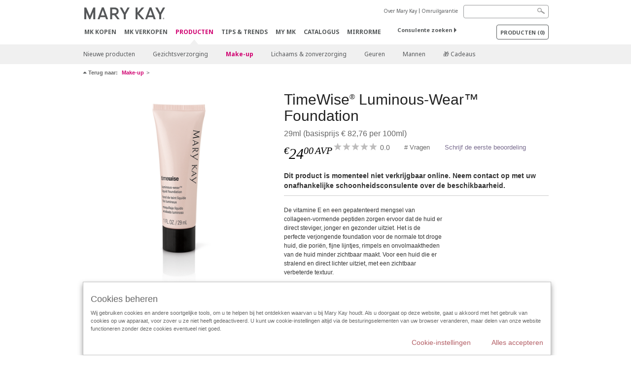

--- FILE ---
content_type: text/html; charset=utf-8
request_url: https://www.marykay.nl/nl-nl/products/makeup/timewise-luminouswear-liquid-foundation-ivory-3-111420
body_size: 18622
content:

<!DOCTYPE html>
<html lang="nl-nl">
<head>
    


        <script type="text/javascript">
            var dataLayer = dataLayer || [];

            dataLayer.push({
                'site': {
                    'market': 'NL',
                    'environment': 'PROD',
                    'language': 'nl',
                    'type': 'Corp Site'
                }
            });

            dataLayer.push({
                'event': 'e_consentUpdated',
                'consentCategories': {
                    'strictlynecessary': 'granted',
                    'analytics': 'denied',
                    'functional': 'denied',
                    'targeting': 'denied',
                    'facebookpixel': 'denied'
                }
            });

        </script>

    
        <!-- Google Tag Manager -->
<script>(function(w,d,s,l,i){w[l]=w[l]||[];w[l].push({'gtm.start': new Date().getTime(),event:'gtm.js'});var f=d.getElementsByTagName(s)[0],j=d.createElement(s),dl=l!='dataLayer'?'&l='+l:'';j.async=true;j.src='https://www.googletagmanager.com/gtm.js?id='+i+dl;f.parentNode.insertBefore(j,f);})(window,document,'script','dataLayer','GTM-WKL3Z5J');</script>     <!-- End Google Tag Manager -->

    <meta http-equiv="Content-Type" content="text/html; charset=UTF-8" />
    <meta http-equiv="X-UA-Compatible" content="IE=edge" />
    <meta name="viewport" id="viewport" content="width=device-width,minimum-scale=1.0,maximum-scale=1.0,initial-scale=1.0" />
    

    <title>TimeWise&#174; Luminous-Wear&#174; Liquid Foundation | Ivory 3 | Mary Kay</title>
    <meta name="description" content="De vitamine E en een gepatenteerd mengsel van collageen-vormende peptiden zorgen ervoor dat de huid er direct steviger, jonger en gezonder uitziet. Het is de perfecte verjongende foundation voor de normale tot droge huid, die pori&#235;n, fijne lijntjes, rimpels en onvolmaaktheden van de huid minder zichtbaar maakt. Voor een huid die er stralend en direct lichter uitziet, met een zichtbaar verbeterde textuur.

Vochtinbrengend complex met weldadige jojoba werkt beschermend en vochtinbrengend.
Geeft de huid een stralende finish die lang houdt.
De kleur vervaagt ook na uren niet.
In 15 tinten voor de perfecte huid.
Vlekt niet en is bestand tegen vocht." />
    <meta name="keywords" content="vloeibare foundation, anti-aging foundation, verjongende foundations, Mary Kay TimeWise Luminous-Wear vloeibare foundation, TimeWise foundations, stralende finish, vochtinbrengende foundation, schoonheidsproducten, Mary Kay foundations, anti-agingmake-up, make-up voor een perfecte huid, foundations voor een perfecte huid, make-upbasis, foundationzoeker, perfecte finish, make-uptips foundation, 10038776" />
        <meta name="ROBOTS" content="NOINDEX, NOFOLLOW">
    <link rel="canonical" href="https://www.marykay.nl/nl-nl/products/makeup/timewise-luminouswear-liquid-foundation-ivory-3-111420" />



        <meta property="og:type" content="product" />
        <meta property="og:title" content="TimeWise&#174; Luminous-Wear&#174; Liquid Foundation | Ivory 3 | Mary Kay" />
        <meta property="og:url" content="https://www.marykay.nl/nl-nl/products/makeup/timewise-luminouswear-liquid-foundation-ivory-3-111420" />
        <meta property="og:description" content="De vitamine E en een gepatenteerd mengsel van collageen-vormende peptiden zorgen ervoor dat de huid er direct steviger, jonger en gezonder uitziet. Het is de perfecte verjongende foundation voor de normale tot droge huid, die pori&#235;n, fijne lijntjes, rimpels en onvolmaaktheden van de huid minder zichtbaar maakt. Voor een huid die er stralend en direct lichter uitziet, met een zichtbaar verbeterde textuur.

Vochtinbrengend complex met weldadige jojoba werkt beschermend en vochtinbrengend.
Geeft de huid een stralende finish die lang houdt.
De kleur vervaagt ook na uren niet.
In 15 tinten voor de perfecte huid.
Vlekt niet en is bestand tegen vocht." />
        <meta property="og:image" content="http://pimg.eur.marykaycdn.com/HeroList/10000/17203GB_046_TWLuminousFound_001.png" />

    <link href="/Content/MK/eSuite/Css/site.standard.css?v=8XPqFoo-GrpTtopvD8qETZ6TfBkSWvE54gtnnGU5vD01" rel="stylesheet"/>

    <link href="https://fonts.googleapis.com/css2?family=Noto+Sans:ital,wght@0,100;0,200;0,300;0,400;0,700;1,100;1,200;1,300;1,400;1,700&display=swap" rel="stylesheet">
    
    <link type="text/css" rel="stylesheet" href="//fast.fonts.net/cssapi/360025df-e654-4408-a080-4689254f658e.css" /><link type="text/css" rel="stylesheet" href="//assets.nprod.marykaycdn.com/fonts/mkfonts.css" />
    <script src="/Content/MK/eSuite/Js/site.standard.head.js?v=91boqv4IrdiSexmhh6ANIF0mEifVihn5o6A1PV5pvPQ1"></script>


    <!--start PowerReviews-->
<script src="https://ui.powerreviews.com/stable/4.1/ui.js" async></script><script> window.pwr = window.pwr || function() { (pwr.q = pwr.q || []).push(arguments); } </script>    <!--end PowerReviews-->
    
</head>
<body class="  custom-about-mk-menu-font" >
        <!-- Google Tag Manager -->
<noscript><iframe src="https://www.googletagmanager.com/ns.html?id=GTM-WKL3Z5J" height="0" width="0" style="display:none;visibility:hidden"></iframe></noscript>    <!-- End Google Tag Manager -->



    
<meta name="VIcurrentDateTime" content="639032814627281323" />
<script type="text/javascript" src="/layouts/system/VisitorIdentification.js"></script>

    
    
    
<script type="text/javascript">
    var language = "nl-NL";
    var language2 = "nl";
var consultantId = '';var moniker = '';var consultantSubsidiaryCode = '';    var customerId = "3c26e3d8-2502-4047-aaee-7270b318c2cf";    var rememberCustomerId = '';    var isCustomerRemember = "False";
    var isCustomerLogged = "False";
    var applyPhoneAutoFormat = "false";
    var phoneMask = "";
    var homePhoneMask = "";
    var workPhoneMask = "";
    var phoneMaskRegex = "";
    var homePhoneRegex = "";
    var workPhoneRegex = "";
    var applyCheckoutAddressVerification = "False";
    var applyMyMKAddressVerification = "False";
    var postalCodeMask = "";
    var postalCodeMaskRegex = "";
    var availableNameRegex = "[^A-Za-zà-ŽА-Яа-яёЁÀ-ÿ,.\\s'’-]";
    var availableNameRegex = "[^A-Za-zà-ŽА-Яа-яёЁÀ-ÿ,.\\s'’-]";
    var googleTagManagerIsEnabled = "true";
    var yandexAnalyticIsEnabled = "";
    var currencyCode = "EUR";
    var expressCheckoutEmptyCart = "";
    var maxQntyPerProduct = "";
</script>
    


    


<!-- MOBILE - GLOBAL NAVIGATION -->



<nav class="global-nav mobile-nav">
    <a class="main-menu" href="javascript:void(0);">Main Menu</a>
    <ul class="main level1">

            <li class="top ">
                <a href='/nl-nl/mk-parties' id='mobileMainNav_1' >MK kopen</a>
            </li>
            <li class="top ">
                <a href='/nl-nl/be-a-beauty-consultant' title='Schoonheidsconsulente zijn' id='mobileMainNav_2' >MK verkopen</a>
            </li>
            <li class="top has-sub">
                <a href='javascript:' id='mobileMainNav_3' >PRODUCTEN</a>
                    <ul class="sub level2">

                            <li class="">
                                <a class="" id="mobileMainSubNav_1" href="/nl-nl/products/new-products">Nieuwe producten</a>
                            </li>
                            <li class="has-sub">
                                <a class="" id="mobileMainSubNav_2" href="javascript:">Gezichtsverzorging</a>
                                    <ul class="sub level3">
                                        <!-- COL -->
                                                <li class="has-sub">
                                                    <a class="" id="mobileMainChildNav_2_1" href="javascript:">Verzorgingsserie</a>
                                                        <ul class="sub level5">
                                                                <li><a class="" id="mobileMainGrandChildNav_2_1_1" href="/nl-nl/products/skincare/collection/timewise">TimeWise</a></li>
                                                                <li><a class="" id="mobileMainGrandChildNav_2_1_2" href="/nl-nl/products/skincare/collection/timewise-repair">TimeWise Repair</a></li>
                                                                <li><a class="" id="mobileMainGrandChildNav_2_1_3" href="/nl-nl/products/skincare/collection/mary-kay">Mary Kay</a></li>
                                                                <li><a class="" id="mobileMainGrandChildNav_2_1_4" href="/nl-nl/products/skincare/collection/botanical-effects">Botanical Effects</a></li>
                                                                <li><a class="" id="mobileMainGrandChildNav_2_1_5" href="/nl-nl/products/skincare/collection/clear-proof">Clear Proof</a></li>
                                                                <li><a class="" id="mobileMainGrandChildNav_2_1_6" href="/nl-nl/products/skincare/collection/clinical-solutions">Clinical Solutions</a></li>
                                                                <li><a class="" id="mobileMainGrandChildNav_2_1_7" href="/nl-nl/products/skincare/collection/mkmen">MK Men</a></li>
                                                                <li><a class="" id="mobileMainGrandChildNav_2_1_8" href="/nl-nl/products/skincare/collection/naturally">Naturally</a></li>
                                                                <li><a class="" id="mobileMainGrandChildNav_2_1_9" href="/nl-nl/products/skincare/collection/satin-lips">Satin Lips</a></li>
                                                            <li class="view-all"><a class="" id="mobileMainChildViewAll_2_1" href="/nl-nl/products/skincare/collection">alle laten zien</a></li>
                                                        </ul>
                                                </li>
                                                <li class="has-sub">
                                                    <a class="" id="mobileMainChildNav_2_2" href="javascript:">Behoefte</a>
                                                        <ul class="sub level5">
                                                                <li><a class="" id="mobileMainGrandChildNav_2_2_1" href="/nl-nl/products/skincare/concern/age-fighting">Anti-agingverzorging</a></li>
                                                                <li><a class="" id="mobileMainGrandChildNav_2_2_2" href="/nl-nl/products/skincare/concern/advanced-age-fighting">Gevorderde anti-agingverzorging</a></li>
                                                                <li><a class="" id="mobileMainGrandChildNav_2_2_3" href="/nl-nl/products/skincare/concern/moisturizing">Vocht</a></li>
                                                                <li><a class="" id="mobileMainGrandChildNav_2_2_4" href="/nl-nl/products/skincare/concern/radiance">Uitstraling</a></li>
                                                                <li><a class="" id="mobileMainGrandChildNav_2_2_5" href="/nl-nl/products/skincare/concern/refreshment">Verfrissing</a></li>
                                                                <li><a class="" id="mobileMainGrandChildNav_2_2_6" href="/nl-nl/products/skincare/concern/even-skin-tone">Egale huidteint</a></li>
                                                                <li><a class="" id="mobileMainGrandChildNav_2_2_7" href="/nl-nl/products/skincare/concern/minimizing-pores">Minimalisering van poriën</a></li>
                                                                <li><a class="" id="mobileMainGrandChildNav_2_2_8" href="/nl-nl/products/skincare/concern/blemishes-acne">Onzuiverheden & Acne</a></li>
                                                                <li><a class="" id="mobileMainGrandChildNav_2_2_9" href="/nl-nl/products/skincare/concern/puffiness-dark-circles">Zwellingen & Kringen onder de ogen</a></li>
                                                                <li><a class="" id="mobileMainGrandChildNav_2_2_10" href="/nl-nl/products/skincare/concern/sun-care">Zonnebescherming</a></li>
                                                                <li><a class="" id="mobileMainGrandChildNav_2_2_11" href="/nl-nl/products/skincare/concern/mens">Verzorging voor de man</a></li>
                                                            <li class="view-all"><a class="" id="mobileMainChildViewAll_2_2" href="/nl-nl/products/skincare/concern">alle laten zien</a></li>
                                                        </ul>
                                                </li>
                                                <li class="has-sub">
                                                    <a class="" id="mobileMainChildNav_2_3" href="javascript:">Soort product</a>
                                                        <ul class="sub level5">
                                                                <li><a class="" id="mobileMainGrandChildNav_2_3_1" href="/nl-nl/products/skincare/product/facial-care">Gezichtsverzorging</a></li>
                                                                <li><a class="" id="mobileMainGrandChildNav_2_3_2" href="/nl-nl/products/skincare/product/eye-care">Oogverzorging</a></li>
                                                                <li><a class="" id="mobileMainGrandChildNav_2_3_3" href="/nl-nl/products/skincare/product/face-oil">Gezichtsolie</a></li>
                                                                <li><a class="" id="mobileMainGrandChildNav_2_3_4" href="/nl-nl/products/skincare/product/cleanser">Gezichtsreiniging</a></li>
                                                                <li><a class="" id="mobileMainGrandChildNav_2_3_5" href="/nl-nl/products/skincare/product/toner-freshener">Gezichtswater</a></li>
                                                                <li><a class="" id="mobileMainGrandChildNav_2_3_6" href="/nl-nl/products/skincare/product/mask">Gezichtsmaskers</a></li>
                                                                <li><a class="" id="mobileMainGrandChildNav_2_3_7" href="/nl-nl/products/skincare/product/facial-scrub">Gezichtspeeling</a></li>
                                                                <li><a class="" id="mobileMainGrandChildNav_2_3_8" href="/nl-nl/products/skincare/product/serum">Gezichtsserum</a></li>
                                                                <li><a class="" id="mobileMainGrandChildNav_2_3_9" href="/nl-nl/products/skincare/product/face-gel">Gezichtsgel</a></li>
                                                                <li><a class="" id="mobileMainGrandChildNav_2_3_10" href="/nl-nl/products/skincare/product/after-shave">After-Shave</a></li>
                                                                <li><a class="" id="mobileMainGrandChildNav_2_3_11" href="/nl-nl/products/skincare/product/lip-care">Lippenverzorging</a></li>
                                                                <li><a class="" id="mobileMainGrandChildNav_2_3_12" href="/nl-nl/products/skincare/product/targeted-solutions">Gerichte Gezichtsverzorging</a></li>
                                                                <li><a class="" id="mobileMainGrandChildNav_2_3_13" href="/nl-nl/products/skincare/product/sun-protection">Zon & Bescherming</a></li>
                                                                <li><a class="" id="mobileMainGrandChildNav_2_3_14" href="/nl-nl/products/skincare/product/sets">Gezichtsverzorgingsets</a></li>
                                                            <li class="view-all"><a class="" id="mobileMainChildViewAll_2_3" href="/nl-nl/products/skincare/product">alle laten zien</a></li>
                                                        </ul>
                                                </li>
                                                <li class="has-sub">
                                                    <a class="" id="mobileMainChildNav_2_4" href="javascript:">Hulpmiddelen</a>
                                                        <ul class="sub level5">
                                                                <li><a class="" id="mobileMainGrandChildNav_2_4_1" href="/nl-nl/products/skincare/skin-care-tools/beauty-bag">Beauty Bag</a></li>
                                                                <li><a class="" id="mobileMainGrandChildNav_2_4_2" href="/nl-nl/products/skincare/skin-care-tools/beauty-blotters">Beauty Blotters</a></li>
                                                            <li class="view-all"><a class="" id="mobileMainChildViewAll_2_4" href="/nl-nl/products/skincare/skin-care-tools">alle laten zien</a></li>
                                                        </ul>
                                                </li>
                                        <li class="view-all"><a class="" id="mobileMainChildViewAll_3_2_4" href="/nl-nl/products/skincare">alle laten zien</a></li>
                                    </ul>
                            </li>
                            <li class="has-sub">
                                <a class="" id="mobileMainSubNav_3" href="javascript:">Make-up</a>
                                    <ul class="sub level3">
                                        <!-- COL -->
                                                <li class="has-sub">
                                                    <a class="" id="mobileMainChildNav_3_1" href="javascript:">Teint</a>
                                                        <ul class="sub level5">
                                                                <li><a class="" id="mobileMainGrandChildNav_3_1_1" href="/nl-nl/products/makeup/face/corrector-concealer">Corrector & Concealer</a></li>
                                                                <li><a class="" id="mobileMainGrandChildNav_3_1_2" href="/nl-nl/products/makeup/face/primer">Primer</a></li>
                                                                <li><a class="" id="mobileMainGrandChildNav_3_1_3" href="/nl-nl/products/makeup/face/tinted-moisturizer">CC Cream</a></li>
                                                                <li><a class="" id="mobileMainGrandChildNav_3_1_4" href="/nl-nl/products/makeup/face/foundation">Foundation</a></li>
                                                                <li><a class="" id="mobileMainGrandChildNav_3_1_5" href="/nl-nl/products/makeup/face/powder">Poeder</a></li>
                                                            <li class="view-all"><a class="" id="mobileMainChildViewAll_3_1" href="/nl-nl/products/makeup/face">alle laten zien</a></li>
                                                        </ul>
                                                </li>
                                                <li class="has-sub">
                                                    <a class="" id="mobileMainChildNav_3_2" href="javascript:">Ogen & Wenkbrauwen</a>
                                                        <ul class="sub level5">
                                                                <li><a class="" id="mobileMainGrandChildNav_3_2_1" href="/nl-nl/products/makeup/eyes/eyeliner">Eyeliner</a></li>
                                                                <li><a class="" id="mobileMainGrandChildNav_3_2_2" href="/nl-nl/products/makeup/eyes/primer">Primer</a></li>
                                                                <li><a class="" id="mobileMainGrandChildNav_3_2_3" href="/nl-nl/products/makeup/eyes/eye-shadow">Oogschaduw</a></li>
                                                                <li><a class="" id="mobileMainGrandChildNav_3_2_4" href="/nl-nl/products/makeup/eyes/makeup-remover">Eye make-up remover</a></li>
                                                                <li><a class="" id="mobileMainGrandChildNav_3_2_5" href="/nl-nl/products/makeup/eyes/mascara-lashes">Mascara</a></li>
                                                                <li><a class="" id="mobileMainGrandChildNav_3_2_6" href="/nl-nl/products/makeup/eyes/eyebrow-pencils">Wenkbrauwen</a></li>
                                                            <li class="view-all"><a class="" id="mobileMainChildViewAll_3_2" href="/nl-nl/products/makeup/eyes">alle laten zien</a></li>
                                                        </ul>
                                                </li>
                                                <li class="has-sub">
                                                    <a class="" id="mobileMainChildNav_3_3" href="javascript:">Wangen</a>
                                                        <ul class="sub level5">
                                                                <li><a class="" id="mobileMainGrandChildNav_3_3_1" href="/nl-nl/products/makeup/cheeks/rouge">Rouge</a></li>
                                                                <li><a class="" id="mobileMainGrandChildNav_3_3_2" href="/nl-nl/products/makeup/cheeks/contour-highlight-puder">Contouring & Highlighting</a></li>
                                                            <li class="view-all"><a class="" id="mobileMainChildViewAll_3_3" href="/nl-nl/products/makeup/cheeks">alle laten zien</a></li>
                                                        </ul>
                                                </li>
                                                <li class="has-sub">
                                                    <a class="" id="mobileMainChildNav_3_4" href="javascript:">Lippen</a>
                                                        <ul class="sub level5">
                                                                <li><a class="" id="mobileMainGrandChildNav_3_4_1" href="/nl-nl/products/makeup/lips/lip-care">Lippenverzorging</a></li>
                                                                <li><a class="" id="mobileMainGrandChildNav_3_4_2" href="/nl-nl/products/makeup/lips/lip-liner">Lippencontourstift</a></li>
                                                                <li><a class="" id="mobileMainGrandChildNav_3_4_3" href="/nl-nl/products/makeup/lips/lip-gloss">Lipgloss</a></li>
                                                                <li><a class="" id="mobileMainGrandChildNav_3_4_4" href="/nl-nl/products/makeup/lips/lipstick">Lippenstift</a></li>
                                                            <li class="view-all"><a class="" id="mobileMainChildViewAll_3_4" href="/nl-nl/products/makeup/lips">alle laten zien</a></li>
                                                        </ul>
                                                </li>
                                                <li class="has-sub">
                                                    <a class="" id="mobileMainChildNav_3_5" href="javascript:">Hulpmiddelen</a>
                                                        <ul class="sub level5">
                                                                <li><a class="" id="mobileMainGrandChildNav_3_5_1" href="/nl-nl/products/makeup/tools/brushes-applicators">Kwasten & Applicators</a></li>
                                                                <li><a class="" id="mobileMainGrandChildNav_3_5_2" href="/nl-nl/products/makeup/tools/compacts">Compacts</a></li>
                                                                <li><a class="" id="mobileMainGrandChildNav_3_5_3" href="/nl-nl/products/makeup/tools/beauty-bag">Beauty Bag</a></li>
                                                                <li><a class="" id="mobileMainGrandChildNav_3_5_4" href="/nl-nl/products/makeup/tools/beauty-blotters">Beauty Blotters</a></li>
                                                            <li class="view-all"><a class="" id="mobileMainChildViewAll_3_5" href="/nl-nl/products/makeup/tools">alle laten zien</a></li>
                                                        </ul>
                                                </li>
                                        <li class="view-all"><a class="" id="mobileMainChildViewAll_3_3_5" href="/nl-nl/products/makeup">alle laten zien</a></li>
                                    </ul>
                            </li>
                            <li class="has-sub">
                                <a class="" id="mobileMainSubNav_4" href="javascript:">Lichaams & zonverzorging</a>
                                    <ul class="sub level3">
                                        <!-- COL -->
                                                <li class="has-sub">
                                                    <a class="" id="mobileMainChildNav_4_1" href="javascript:">Behoefte</a>
                                                        <ul class="sub level5">
                                                                <li><a class="" id="mobileMainGrandChildNav_4_1_1" href="/nl-nl/products/body-and-sun/concern/age-fighting">Anti-aging</a></li>
                                                                <li><a class="" id="mobileMainGrandChildNav_4_1_2" href="/nl-nl/products/body-and-sun/concern/moisture">Vocht</a></li>
                                                                <li><a class="" id="mobileMainGrandChildNav_4_1_3" href="/nl-nl/products/body-and-sun/concern/hand-care">Handen</a></li>
                                                            <li class="view-all"><a class="" id="mobileMainChildViewAll_4_1" href="/nl-nl/products/body-and-sun/concern">alle laten zien</a></li>
                                                        </ul>
                                                </li>
                                                <li class="has-sub">
                                                    <a class="" id="mobileMainChildNav_4_2" href="javascript:">Soort product</a>
                                                        <ul class="sub level5">
                                                                <li><a class="" id="mobileMainGrandChildNav_4_2_1" href="/nl-nl/products/body-and-sun/product-type/lotion-cream">Bodylotion & -crèmes</a></li>
                                                                <li><a class="" id="mobileMainGrandChildNav_4_2_2" href="/nl-nl/products/body-and-sun/product-type/body-wash-shower-gel">Bodyreiniging</a></li>
                                                                <li><a class="" id="mobileMainGrandChildNav_4_2_3" href="/nl-nl/products/body-and-sun/product-type/scrub">Bodypeeling</a></li>
                                                                <li><a class="" id="mobileMainGrandChildNav_4_2_4" href="/nl-nl/products/body-and-sun/product-type/spray">Bodyspray</a></li>
                                                                <li><a class="" id="mobileMainGrandChildNav_4_2_5" href="/nl-nl/products/body-and-sun/product-type/set">Bodyverzorgings sets</a></li>
                                                            <li class="view-all"><a class="" id="mobileMainChildViewAll_4_2" href="/nl-nl/products/body-and-sun/product-type">alle laten zien</a></li>
                                                        </ul>
                                                </li>
                                        <li class="view-all"><a class="" id="mobileMainChildViewAll_3_4_2" href="/nl-nl/products/body-and-sun">alle laten zien</a></li>
                                    </ul>
                            </li>
                            <li class="has-sub">
                                <a class="" id="mobileMainSubNav_5" href="javascript:">Geuren</a>
                                    <ul class="sub level3">
                                        <!-- COL -->
                                                <li class="">
                                                    <a class="" id="mobileMainChildNav_5_1" href="/nl-nl/products/fragrance/womens-collection">Voor HAAR</a>
                                                </li>
                                                <li class="">
                                                    <a class="" id="mobileMainChildNav_5_2" href="/nl-nl/products/fragrance/mens-collection">Voor HEM</a>
                                                </li>
                                        <li class="view-all"><a class="" id="mobileMainChildViewAll_3_5_2" href="/nl-nl/products/fragrance">alle laten zien</a></li>
                                    </ul>
                            </li>
                            <li class="has-sub">
                                <a class="" id="mobileMainSubNav_6" href="javascript:">Mannen</a>
                                    <ul class="sub level3">
                                        <!-- COL -->
                                                <li class="">
                                                    <a class="" id="mobileMainChildNav_6_1" href="/nl-nl/products/mens/fragrance">Geur</a>
                                                </li>
                                                <li class="">
                                                    <a class="" id="mobileMainChildNav_6_2" href="/nl-nl/products/mens/skin-care">Huidverzorging</a>
                                                </li>
                                        <li class="view-all"><a class="" id="mobileMainChildViewAll_3_6_2" href="/nl-nl/products/mens">alle laten zien</a></li>
                                    </ul>
                            </li>
                            <li class="">
                                <a class="" id="mobileMainSubNav_7" href="/nl-nl/products/gifts">🎁 Cadeaus</a>
                            </li>
                        <li class="view-all"><a href='/nl-nl/products' id='mobileMainViewAllNav3' >alle laten zien</a></li>
                    </ul>
            </li>
            <li class="top ">
                <a href='/nl-nl/tips-and-trends' id='mobileMainNav_4' >Tips &amp; Trends</a>
            </li>
            <li class="top ">
                <a href='/nl-nl/welcome-to-my-mymk/mymk-cold' id='mobileMainNav_5' >MY MK</a>
            </li>
            <li class="top ">
                <a href='/nl-nl/tips-and-trends/makeover-and-beauty-tools/ecatalog' id='mobileMainNav_6' >Catalogus</a>
            </li>
            <li class="top ">
                <a href='/nl-nl/tips-and-trends/mirrormeweb' id='mobileMainNav_7' >MirrorMe</a>
            </li>
    </ul>
    <ul class="util-links">
                        <li><a href='/nl-nl/about-mary-kay' >Over Mary Kay</a>  </li>
                <li><a href='/nl-nl/pages/guarantee' title='Satisfaction Guarantee' >Omruilgarantie</a>  </li>
            </ul>
</nav>
<!-- END MOBILE - GLOBAL NAVIGATION -->

<header class="container-fluid " id="header" role="banner">
    <div class="container">
        <div class="logo-nav-wrapper">
            <!-- MK LOGO -->
            <a class="toggle-mobile " href="javascript:void(0);">Menu</a>
                <a class="logo" href="/nl-nl/"><img src='/-/media/images/mk/europe/netherlands/esuite/header/2024-new-mary-kay-logo-esuite-164x35.svg?la=nl-NL&amp;hash=AFA9F8337A65D441D2D9341C76E1978AB2BCAEBF' alt='' /></a>
            <a class="logo-print"><img src='/-/media/images/mk/europe/netherlands/esuite/header/2024-new-mary-kay-logo-for-print-235x36.svg?la=nl-NL&amp;hash=7DC13DAA11CB055034D1AD27F03D7A0CBE67098E' alt='' /></a>
            <!-- DESKTOP - GLOBAL PRIMARY NAVIGATION -->
            <div class="global-nav primary desktop">
                <nav aria-label="navigation">
                    <ul>

                            <li class=""><a href='/nl-nl/mk-parties' id='MainNav1' >MK kopen</a></li>
                            <li class=""><a href='/nl-nl/be-a-beauty-consultant' title='Schoonheidsconsulente zijn' id='MainNav2' >MK verkopen</a></li>
                            <li class="active"><a href='/nl-nl/products' id='MainNav3' >PRODUCTEN</a></li>
                            <li class=""><a href='/nl-nl/tips-and-trends' id='MainNav4' >Tips &amp; Trends</a></li>
                            <li class=""><a href='/nl-nl/welcome-to-my-mymk/mymk-cold' id='MainNav5' >MY MK</a></li>
                            <li class=""><a href='/nl-nl/tips-and-trends/makeover-and-beauty-tools/ecatalog' id='MainNav6' >Catalogus</a></li>
                            <li class=""><a href='/nl-nl/tips-and-trends/mirrormeweb' id='MainNav7' >MirrorMe</a></li>
                    </ul>
                </nav>
            </div><!-- END DESKTOP - GLOBAL PRIMARY NAVIGATION -->
        </div>
            <div class="mobile-bag-search">
                <a class="toggle-bag  cart-items   " href="javascript:void(0);"><span class="cart-count">0</span></a>
                    <a class="toggle-search " href="javascript:void(0);">&nbsp;</a>
            </div>
        <!-- HEADER - UTILITY LINKS -->
        <div class="header-links">


                            <div class="group-nav util-nav">
                    <ul>
                            <li><a href='/nl-nl/about-mary-kay' >Over Mary Kay</a>  </li>
                            <li><a href='/nl-nl/pages/guarantee' title='Satisfaction Guarantee' >Omruilgarantie</a>  </li>
                    </ul>
                </div>
                    </div><!-- END HEADER - UTILITY LINKS -->
            <!-- HEADER - SEARCH -->
            <div class="header-search">
                <fieldset aria-label="Search">
                    <div class="controlcontainer cf">
                        <!-- HEADER - SUGGESSTED SEARCH DROPDOWN -->
                        <div class="header-suggested-search" data-search-page-url="/nl-nl/search">
                            <input type="search" value="" id="header-suggested-search" maxlength="50" title="Search" aria-label="Search">
                            <div class="suggested-search-wrapper">
                            </div>
                        </div>
                        <input type="submit" value="" id="header-search-submit-button" title="Search">
                    </div>
                </fieldset>
            </div>
            <!-- END HEADER - SEARCH -->
        

    <!-- HEADER - IBC - IF NO IBC CHOSEN -->
    <div class="header-ibc ">
<a href='/nl-nl/find-an-independent-beauty-consultant' class='' >Consulente zoeken <span class="arrow"></span>
</a>        <img src='/-/media/images/mk/europe/netherlands/esuite/header/icon-header-ibc.jpg?h=30&amp;w=30&amp;la=nl-NL&amp;hash=148D401AD44B131459D2D4FED478FC051E2431A4' style='margin-right: 5px' alt='Mary Kay logo in witte letters op een zwarte achtergrond' />
    </div>
            <!-- HEADER - MINI BAG -->
    <div class="header-minibag">
        <a class="bag-button" href="javascript:void(0);">PRODUCTEN <em>(<span class="count">0</span>)    </em></a>



            <!--Empty with No IBC Selected-->

<div class="minibag-wrapper">
    <div class="minibag-header cf">
        <p><span class="prod-count">0</span>gekozen</p>
        <a class="close-bag" href="javascript:void(0);">X</a>
    </div>
    <div class="shopping-bag cf">
        <!-- MINIBAG EMPTY WITH/WITHOUT IBC -->
        <div class="bag-wrapper cf">
            <div class="your-bag empty cf">
                <div class="img-wrap">
                    <img src="/Content/MK/eSuite/images/checkout/viewbag-empty.jpg">
                </div>
                <p>Uw productaanvraag heeft momenteel  <strong>geen producten</strong></p>
                <div class="discover">
                    <a class="cta" href="/nl-nl/products">Ga op zoek naar producten waar u van houdt</a>
                </div>
            </div>

                        <div class="ibc-area cf">
                            <div class="img-wrap">
                                <img src="/Content/MK/eSuite/images/checkout/no-ibc-bg.jpg">
                            </div>
                            <div class="ibc-message">
                                <h4>Zo werkt het</h4>
                                <p>Mary Kay producten zijn exclusief verkrijgbaar bij onafhankelijke schoonheidsconsulentes.</p>
                            </div>
                            <div class="button-wrapper">
                                <p><a class="button black" href="/nl-nl/find-an-independent-beauty-consultant">Zoeken: Consulente zelf kiezen</a></p>
                            </div>
                        </div>

        </div><!-- END MINIBAG EMPTY WITH/WITHOU IBC -->
    </div>
</div>



    </div>
            <!-- END HEADER - MINI BAG -->
            </div>

</header>

<!-- DESKTOP - GLOBAL SUB-NAVIGATION -->

<div class="container-fluid global-nav sub desktop">
    <div class="container">
        <nav aria-label="secondary-navigation">
            <ul>

                    <li class=" ">
                        <a class="secondNavLink" id="SubNav_1" href="/nl-nl/products/new-products">Nieuwe producten</a>

                    </li>
                    <li class=" has-sub">
                        <a class="secondNavLink" id="SubNav_2" href="/nl-nl/products/skincare">Gezichtsverzorging</a>

                            <div class="nav-drop">
                                <div class="col-wrapper nav cf">
                                    <!-- COL -->
                                            <div class="col">
                                                <div class="col-header">Verzorgingsserie</div>
                                                    <ul>
                                                            <li><a class="thirdNavLink" id="GrandChildNav_2_1_1" href="/nl-nl/products/skincare/collection/timewise">TimeWise</a></li>
                                                            <li><a class="thirdNavLink" id="GrandChildNav_2_1_2" href="/nl-nl/products/skincare/collection/timewise-repair">TimeWise Repair</a></li>
                                                            <li><a class="thirdNavLink" id="GrandChildNav_2_1_3" href="/nl-nl/products/skincare/collection/mary-kay">Mary Kay</a></li>
                                                            <li><a class="thirdNavLink" id="GrandChildNav_2_1_4" href="/nl-nl/products/skincare/collection/botanical-effects">Botanical Effects</a></li>
                                                            <li><a class="thirdNavLink" id="GrandChildNav_2_1_5" href="/nl-nl/products/skincare/collection/clear-proof">Clear Proof</a></li>
                                                            <li><a class="thirdNavLink" id="GrandChildNav_2_1_6" href="/nl-nl/products/skincare/collection/clinical-solutions">Clinical Solutions</a></li>
                                                            <li><a class="thirdNavLink" id="GrandChildNav_2_1_7" href="/nl-nl/products/skincare/collection/mkmen">MK Men</a></li>
                                                            <li><a class="thirdNavLink" id="GrandChildNav_2_1_8" href="/nl-nl/products/skincare/collection/naturally">Naturally</a></li>
                                                            <li><a class="thirdNavLink" id="GrandChildNav_2_1_9" href="/nl-nl/products/skincare/collection/satin-lips">Satin Lips</a></li>

                                                    </ul>
                                                <a class="view-all thirdNavLink" id="TertiaryNav_2_1" href="/nl-nl/products/skincare/collection">alle laten zien</a>
                                            </div>
                                            <div class="col">
                                                <div class="col-header">Behoefte</div>
                                                    <ul>
                                                            <li><a class="thirdNavLink" id="GrandChildNav_2_2_1" href="/nl-nl/products/skincare/concern/age-fighting">Anti-agingverzorging</a></li>
                                                            <li><a class="thirdNavLink" id="GrandChildNav_2_2_2" href="/nl-nl/products/skincare/concern/advanced-age-fighting">Gevorderde anti-agingverzorging</a></li>
                                                            <li><a class="thirdNavLink" id="GrandChildNav_2_2_3" href="/nl-nl/products/skincare/concern/moisturizing">Vocht</a></li>
                                                            <li><a class="thirdNavLink" id="GrandChildNav_2_2_4" href="/nl-nl/products/skincare/concern/radiance">Uitstraling</a></li>
                                                            <li><a class="thirdNavLink" id="GrandChildNav_2_2_5" href="/nl-nl/products/skincare/concern/refreshment">Verfrissing</a></li>
                                                            <li><a class="thirdNavLink" id="GrandChildNav_2_2_6" href="/nl-nl/products/skincare/concern/even-skin-tone">Egale huidteint</a></li>
                                                            <li><a class="thirdNavLink" id="GrandChildNav_2_2_7" href="/nl-nl/products/skincare/concern/minimizing-pores">Minimalisering van poriën</a></li>
                                                            <li><a class="thirdNavLink" id="GrandChildNav_2_2_8" href="/nl-nl/products/skincare/concern/blemishes-acne">Onzuiverheden & Acne</a></li>
                                                            <li><a class="thirdNavLink" id="GrandChildNav_2_2_9" href="/nl-nl/products/skincare/concern/puffiness-dark-circles">Zwellingen & Kringen onder de ogen</a></li>
                                                            <li><a class="thirdNavLink" id="GrandChildNav_2_2_10" href="/nl-nl/products/skincare/concern/sun-care">Zonnebescherming</a></li>
                                                            <li><a class="thirdNavLink" id="GrandChildNav_2_2_11" href="/nl-nl/products/skincare/concern/mens">Verzorging voor de man</a></li>

                                                    </ul>
                                                <a class="view-all thirdNavLink" id="TertiaryNav_2_2" href="/nl-nl/products/skincare/concern">alle laten zien</a>
                                            </div>
                                            <div class="col">
                                                <div class="col-header">Soort product</div>
                                                    <ul>
                                                            <li><a class="thirdNavLink" id="GrandChildNav_2_3_1" href="/nl-nl/products/skincare/product/facial-care">Gezichtsverzorging</a></li>
                                                            <li><a class="thirdNavLink" id="GrandChildNav_2_3_2" href="/nl-nl/products/skincare/product/eye-care">Oogverzorging</a></li>
                                                            <li><a class="thirdNavLink" id="GrandChildNav_2_3_3" href="/nl-nl/products/skincare/product/face-oil">Gezichtsolie</a></li>
                                                            <li><a class="thirdNavLink" id="GrandChildNav_2_3_4" href="/nl-nl/products/skincare/product/cleanser">Gezichtsreiniging</a></li>
                                                            <li><a class="thirdNavLink" id="GrandChildNav_2_3_5" href="/nl-nl/products/skincare/product/toner-freshener">Gezichtswater</a></li>
                                                            <li><a class="thirdNavLink" id="GrandChildNav_2_3_6" href="/nl-nl/products/skincare/product/mask">Gezichtsmaskers</a></li>
                                                            <li><a class="thirdNavLink" id="GrandChildNav_2_3_7" href="/nl-nl/products/skincare/product/facial-scrub">Gezichtspeeling</a></li>
                                                            <li><a class="thirdNavLink" id="GrandChildNav_2_3_8" href="/nl-nl/products/skincare/product/serum">Gezichtsserum</a></li>
                                                            <li><a class="thirdNavLink" id="GrandChildNav_2_3_9" href="/nl-nl/products/skincare/product/face-gel">Gezichtsgel</a></li>
                                                            <li><a class="thirdNavLink" id="GrandChildNav_2_3_10" href="/nl-nl/products/skincare/product/after-shave">After-Shave</a></li>
                                                            <li><a class="thirdNavLink" id="GrandChildNav_2_3_11" href="/nl-nl/products/skincare/product/lip-care">Lippenverzorging</a></li>
                                                            <li><a class="thirdNavLink" id="GrandChildNav_2_3_12" href="/nl-nl/products/skincare/product/targeted-solutions">Gerichte Gezichtsverzorging</a></li>
                                                            <li><a class="thirdNavLink" id="GrandChildNav_2_3_13" href="/nl-nl/products/skincare/product/sun-protection">Zon & Bescherming</a></li>
                                                            <li><a class="thirdNavLink" id="GrandChildNav_2_3_14" href="/nl-nl/products/skincare/product/sets">Gezichtsverzorgingsets</a></li>

                                                    </ul>
                                                <a class="view-all thirdNavLink" id="TertiaryNav_2_3" href="/nl-nl/products/skincare/product">alle laten zien</a>
                                            </div>
                                            <div class="col">
                                                <div class="col-header">Hulpmiddelen</div>
                                                    <ul>
                                                            <li><a class="thirdNavLink" id="GrandChildNav_2_4_1" href="/nl-nl/products/skincare/skin-care-tools/beauty-bag">Beauty Bag</a></li>
                                                            <li><a class="thirdNavLink" id="GrandChildNav_2_4_2" href="/nl-nl/products/skincare/skin-care-tools/beauty-blotters">Beauty Blotters</a></li>

                                                    </ul>
                                                <a class="view-all thirdNavLink" id="TertiaryNav_2_4" href="/nl-nl/products/skincare/skin-care-tools">alle laten zien</a>
                                            </div>
                                </div>
                            </div>
                    </li>
                    <li class="active has-sub">
                        <a class="secondNavLink" id="SubNav_3" href="/nl-nl/products/makeup">Make-up</a>

                            <div class="nav-drop">
                                <div class="col-wrapper nav cf">
                                    <!-- COL -->
                                            <div class="col">
                                                <div class="col-header">Teint</div>
                                                    <ul>
                                                            <li><a class="thirdNavLink" id="GrandChildNav_3_1_1" href="/nl-nl/products/makeup/face/corrector-concealer">Corrector & Concealer</a></li>
                                                            <li><a class="thirdNavLink" id="GrandChildNav_3_1_2" href="/nl-nl/products/makeup/face/primer">Primer</a></li>
                                                            <li><a class="thirdNavLink" id="GrandChildNav_3_1_3" href="/nl-nl/products/makeup/face/tinted-moisturizer">CC Cream</a></li>
                                                            <li><a class="thirdNavLink" id="GrandChildNav_3_1_4" href="/nl-nl/products/makeup/face/foundation">Foundation</a></li>
                                                            <li><a class="thirdNavLink" id="GrandChildNav_3_1_5" href="/nl-nl/products/makeup/face/powder">Poeder</a></li>

                                                    </ul>
                                                <a class="view-all thirdNavLink" id="TertiaryNav_3_1" href="/nl-nl/products/makeup/face">alle laten zien</a>
                                            </div>
                                            <div class="col">
                                                <div class="col-header">Ogen &amp; Wenkbrauwen</div>
                                                    <ul>
                                                            <li><a class="thirdNavLink" id="GrandChildNav_3_2_1" href="/nl-nl/products/makeup/eyes/eyeliner">Eyeliner</a></li>
                                                            <li><a class="thirdNavLink" id="GrandChildNav_3_2_2" href="/nl-nl/products/makeup/eyes/primer">Primer</a></li>
                                                            <li><a class="thirdNavLink" id="GrandChildNav_3_2_3" href="/nl-nl/products/makeup/eyes/eye-shadow">Oogschaduw</a></li>
                                                            <li><a class="thirdNavLink" id="GrandChildNav_3_2_4" href="/nl-nl/products/makeup/eyes/makeup-remover">Eye make-up remover</a></li>
                                                            <li><a class="thirdNavLink" id="GrandChildNav_3_2_5" href="/nl-nl/products/makeup/eyes/mascara-lashes">Mascara</a></li>
                                                            <li><a class="thirdNavLink" id="GrandChildNav_3_2_6" href="/nl-nl/products/makeup/eyes/eyebrow-pencils">Wenkbrauwen</a></li>

                                                    </ul>
                                                <a class="view-all thirdNavLink" id="TertiaryNav_3_2" href="/nl-nl/products/makeup/eyes">alle laten zien</a>
                                            </div>
                                            <div class="col">
                                                <div class="col-header">Wangen</div>
                                                    <ul>
                                                            <li><a class="thirdNavLink" id="GrandChildNav_3_3_1" href="/nl-nl/products/makeup/cheeks/rouge">Rouge</a></li>
                                                            <li><a class="thirdNavLink" id="GrandChildNav_3_3_2" href="/nl-nl/products/makeup/cheeks/contour-highlight-puder">Contouring & Highlighting</a></li>

                                                    </ul>
                                                <a class="view-all thirdNavLink" id="TertiaryNav_3_3" href="/nl-nl/products/makeup/cheeks">alle laten zien</a>
                                            </div>
                                            <div class="col">
                                                <div class="col-header">Lippen</div>
                                                    <ul>
                                                            <li><a class="thirdNavLink" id="GrandChildNav_3_4_1" href="/nl-nl/products/makeup/lips/lip-care">Lippenverzorging</a></li>
                                                            <li><a class="thirdNavLink" id="GrandChildNav_3_4_2" href="/nl-nl/products/makeup/lips/lip-liner">Lippencontourstift</a></li>
                                                            <li><a class="thirdNavLink" id="GrandChildNav_3_4_3" href="/nl-nl/products/makeup/lips/lip-gloss">Lipgloss</a></li>
                                                            <li><a class="thirdNavLink" id="GrandChildNav_3_4_4" href="/nl-nl/products/makeup/lips/lipstick">Lippenstift</a></li>

                                                    </ul>
                                                <a class="view-all thirdNavLink" id="TertiaryNav_3_4" href="/nl-nl/products/makeup/lips">alle laten zien</a>
                                            </div>
                                            <div class="col">
                                                <div class="col-header">Hulpmiddelen</div>
                                                    <ul>
                                                            <li><a class="thirdNavLink" id="GrandChildNav_3_5_1" href="/nl-nl/products/makeup/tools/brushes-applicators">Kwasten & Applicators</a></li>
                                                            <li><a class="thirdNavLink" id="GrandChildNav_3_5_2" href="/nl-nl/products/makeup/tools/compacts">Compacts</a></li>
                                                            <li><a class="thirdNavLink" id="GrandChildNav_3_5_3" href="/nl-nl/products/makeup/tools/beauty-bag">Beauty Bag</a></li>
                                                            <li><a class="thirdNavLink" id="GrandChildNav_3_5_4" href="/nl-nl/products/makeup/tools/beauty-blotters">Beauty Blotters</a></li>

                                                    </ul>
                                                <a class="view-all thirdNavLink" id="TertiaryNav_3_5" href="/nl-nl/products/makeup/tools">alle laten zien</a>
                                            </div>
                                </div>
                            </div>
                    </li>
                    <li class=" has-sub">
                        <a class="secondNavLink" id="SubNav_4" href="/nl-nl/products/body-and-sun">Lichaams & zonverzorging</a>

                            <div class="nav-drop">
                                <div class="col-wrapper nav cf">
                                    <!-- COL -->
                                            <div class="col">
                                                <div class="col-header">Behoefte</div>
                                                    <ul>
                                                            <li><a class="thirdNavLink" id="GrandChildNav_4_1_1" href="/nl-nl/products/body-and-sun/concern/age-fighting">Anti-aging</a></li>
                                                            <li><a class="thirdNavLink" id="GrandChildNav_4_1_2" href="/nl-nl/products/body-and-sun/concern/moisture">Vocht</a></li>
                                                            <li><a class="thirdNavLink" id="GrandChildNav_4_1_3" href="/nl-nl/products/body-and-sun/concern/hand-care">Handen</a></li>

                                                    </ul>
                                                <a class="view-all thirdNavLink" id="TertiaryNav_4_1" href="/nl-nl/products/body-and-sun/concern">alle laten zien</a>
                                            </div>
                                            <div class="col">
                                                <div class="col-header">Soort product</div>
                                                    <ul>
                                                            <li><a class="thirdNavLink" id="GrandChildNav_4_2_1" href="/nl-nl/products/body-and-sun/product-type/lotion-cream">Bodylotion & -crèmes</a></li>
                                                            <li><a class="thirdNavLink" id="GrandChildNav_4_2_2" href="/nl-nl/products/body-and-sun/product-type/body-wash-shower-gel">Bodyreiniging</a></li>
                                                            <li><a class="thirdNavLink" id="GrandChildNav_4_2_3" href="/nl-nl/products/body-and-sun/product-type/scrub">Bodypeeling</a></li>
                                                            <li><a class="thirdNavLink" id="GrandChildNav_4_2_4" href="/nl-nl/products/body-and-sun/product-type/spray">Bodyspray</a></li>
                                                            <li><a class="thirdNavLink" id="GrandChildNav_4_2_5" href="/nl-nl/products/body-and-sun/product-type/set">Bodyverzorgings sets</a></li>

                                                    </ul>
                                                <a class="view-all thirdNavLink" id="TertiaryNav_4_2" href="/nl-nl/products/body-and-sun/product-type">alle laten zien</a>
                                            </div>
                                </div>
                            </div>
                    </li>
                    <li class=" has-sub">
                        <a class="secondNavLink" id="SubNav_5" href="/nl-nl/products/fragrance">Geuren</a>

                            <div class="nav-drop">
                                <div class="col-wrapper nav cf">
                                    <!-- COL -->
                                            <div class="col">
                                                <div class="col-header">Voor HAAR</div>
                                                <a class="view-all thirdNavLink" id="TertiaryNav_5_1" href="/nl-nl/products/fragrance/womens-collection">alle laten zien</a>
                                            </div>
                                            <div class="col">
                                                <div class="col-header">Voor HEM</div>
                                                <a class="view-all thirdNavLink" id="TertiaryNav_5_2" href="/nl-nl/products/fragrance/mens-collection">alle laten zien</a>
                                            </div>
                                </div>
                            </div>
                    </li>
                    <li class=" has-sub">
                        <a class="secondNavLink" id="SubNav_6" href="/nl-nl/products/mens">Mannen</a>

                            <div class="nav-drop">
                                <div class="col-wrapper nav cf">
                                    <!-- COL -->
                                            <div class="col">
                                                <div class="col-header">Geur</div>
                                                <a class="view-all thirdNavLink" id="TertiaryNav_6_1" href="/nl-nl/products/mens/fragrance">alle laten zien</a>
                                            </div>
                                            <div class="col">
                                                <div class="col-header">Huidverzorging</div>
                                                <a class="view-all thirdNavLink" id="TertiaryNav_6_2" href="/nl-nl/products/mens/skin-care">alle laten zien</a>
                                            </div>
                                </div>
                            </div>
                    </li>
                    <li class=" ">
                        <a class="secondNavLink" id="SubNav_7" href="/nl-nl/products/gifts">🎁 Cadeaus</a>

                    </li>
            </ul>
        </nav>
    </div><!-- END DESKTOP - GLOBAL SUB-NAVIGATION -->



</div>

    <script src="/Content/MK/eSuite/Js/site.standard.js?v=PKTKlI1AEfvQHtTSwbXnu_vAGODnSIW9xZ-oFprd95A1"></script>

    <script src="//ajax.googleapis.com/ajax/libs/jqueryui/1.11.3/jquery-ui.min.js"></script>
<script>(window.jQuery.ui)||document.write('<script src="/Content/MK/eSuite/Js/jquery-ui.min.js"><\/script>');</script>

    <script src="//cdnjs.cloudflare.com/ajax/libs/jquery.maskedinput/1.4.1/jquery.maskedinput.min.js"></script>
<script>(window.jQuery.mask)||document.write('<script src="/Content/MK/eSuite/Js/jquery.maskedinput.min.js"><\/script>');</script>

    <script src="//cdnjs.cloudflare.com/ajax/libs/blueimp-file-upload/9.5.7/jquery.iframe-transport.min.js"></script>

    <script src="//cdnjs.cloudflare.com/ajax/libs/blueimp-file-upload/9.5.7/jquery.fileupload.min.js"></script>
<script>(window.jQuery().fileupload)||document.write('<script src="/Content/MK/eSuite/Js/jquery.fileupload.min.js"><\/script>');</script>

    <div class="container main" itemscope itemtype=https://schema.org/Product>
        

    <div class="container breadcrumb-utility cf">
                <div class="breadcrumb" vocab="https://schema.org/" typeof="BreadcrumbList">
                    <span class="back-to"> Terug naar:</span>
                        <span property="itemListElement" typeof="ListItem">
                                <a href="/nl-nl/products/makeup"><span property="name">Make-up</span></a>
                            <meta property="position" content="1">
                        </span>
                                    </div>

            <div class="utility">
                            </div>
    </div>

            


<!--Product Detail - Basic w/ Product Quick View Link-->
<div class="product-expanded qv-product-image">
    <a class="product-expanded__back" href="#">Back</a>
</div>
<div class="container module product product-detail color">
    <input type="hidden" id="PDP-ProductID" value="111420" />
    <input type="hidden" id="PDP-ProductPrice" value="24.00" />
    <input type="hidden" id="PDP-CurrencySymbol" value="€" />

    <div style="display: none;" itemscope itemtype="http://schema.org/ImageObject">
        <meta itemprop="name" content="TimeWise<sup>®</sup> Luminous-Wear™ Foundation">
        <meta itemprop="description" content="De vitamine E en een gepatenteerd mengsel van collageen-vormende peptiden zorgen ervoor dat de huid er direct steviger, jonger en gezonder uitziet. Het is de perfecte verjongende foundation voor de normale tot droge huid, die poriën, fijne lijntjes, rimpels en onvolmaaktheden van de huid minder zichtbaar maakt. Voor een huid die er stralend en direct lichter uitziet, met een zichtbaar verbeterde textuur.

Vochtinbrengend complex met weldadige jojoba werkt beschermend en vochtinbrengend.
Geeft de huid een stralende finish die lang houdt.
De kleur vervaagt ook na uren niet.
In 15 tinten voor de perfecte huid.
Vlekt niet en is bestand tegen vocht.">
            <link itemprop="contentUrl" href="//pimg.eur.marykaycdn.com/HeroZoom/10000/17203GB_046_TWLuminousFound_001.jpg">
    </div>

    <div class="row" id="main-product-view">
        <div class="col-sm-5">



        <!-- PRODUCT ZOOM -->
        <div class="product-zoom cf">

            <!-- PRODUCT ZOOM -->
            <div class="product-image easyzoom product-image_normalized">
                    <a href="//pimg.eur.marykaycdn.com/HeroZoom/10000/17203GB_046_TWLuminousFound_001.jpg" aria-label="Ivory 3">
                        <img class="full" id="111420" data-translate="beeld wordt upgeload" src="//pimg.eur.marykaycdn.com/Hero/10000/17203GB_046_TWLuminousFound_001.png" 
                        alt="Ivory 3" />
                    </a>
            </div>

            <ul class="thumbnails thumbnails_hide">
                    <li class="active">
                        <a href="//pimg.eur.marykaycdn.com/HeroZoom/10000/17203GB_046_TWLuminousFound_001.jpg" data-standard="//pimg.eur.marykaycdn.com/Hero/10000/17203GB_046_TWLuminousFound_001.png">
                            <img src="//pimg.eur.marykaycdn.com/HeroThumbnail/10000/17203GB_046_TWLuminousFound_001.png" alt="Ivory 3" />
                        </a>
                    </li>
            </ul>
        </div>
    <script type="text/javascript">
        mk.eSuite.utility.loadEZ();
    </script>

        </div>
        <form id="addToBagForm">
            

            <div class="col-sm-7">


<div class="details">
    <div class="flags">
        
        
    </div>
    <h1>TimeWise<sup>®</sup> Luminous-Wear™ Foundation</h1>
        <meta itemprop="description" content="De vitamine E en een gepatenteerd mengsel van collageen-vormende peptiden zorgen ervoor dat de huid er direct steviger, jonger en gezonder uitziet. Het is de perfecte verjongende foundation voor de normale tot droge huid, die poriën, fijne lijntjes, rimpels en onvolmaaktheden van de huid minder zichtbaar maakt. Voor een huid die er stralend en direct lichter uitziet, met een zichtbaar verbeterde textuur.

Vochtinbrengend complex met weldadige jojoba werkt beschermend en vochtinbrengend.
Geeft de huid een stralende finish die lang houdt.
De kleur vervaagt ook na uren niet.
In 15 tinten voor de perfecte huid.
Vlekt niet en is bestand tegen vocht." />
    <meta itemprop="brand" content="Mary Kay" />
        <img itemprop="image" src="//pimg.eur.marykaycdn.com/HeroZoom/10000/17203GB_046_TWLuminousFound_001.jpg" style="display: none">
    <div itemprop="offers" itemscope itemtype="http://schema.org/Offer">
        <meta itemprop="price" content="24" />
        <meta itemprop="priceCurrency" content="EUR" />
            <meta itemprop="url" content="https://www.marykay.nl/nl-nl/products/makeup/timewise-luminouswear-liquid-foundation-ivory-3-111420">
        <meta itemprop="priceValidUntil" content="2019-10-15">
    </div>
    <div class="formula"></div>
    <div class="included-sizes">
        29ml (basisprijs € 82,76 per 100ml)
    </div>

        <p class="price bv-adjust">
<span class="currency">€</span>24<span style="position: fixed !important;left: -9999999px;top: -9999999px;display: inline !important;">,</span><sup>00</sup><sup>AVP</sup>        </p>

         <div id="pr-reviewsnippet" class="pr-summary-container"></div>
    <h4 class="red"></h4>
        <p><strong>Dit product is momenteel niet verkrijgbaar online. Neem contact op met uw onafhankelijke schoonheidsconsulente over de beschikbaarheid.</strong></p>
</div>








                <div class="col-wrapper">
                    <div class="col sm">
                        


                    </div>
                    <div class="col lg">
<div class="description">
  De vitamine E en een gepatenteerd mengsel van collageen-vormende peptiden zorgen ervoor dat de huid er direct steviger, jonger en gezonder uitziet. Het is de perfecte verjongende foundation voor de normale tot droge huid, die poriën, fijne lijntjes, rimpels en onvolmaaktheden van de huid minder zichtbaar maakt. Voor een huid die er stralend en direct lichter uitziet, met een zichtbaar verbeterde textuur. <br /><br />
<ul>
<li>Vochtinbrengend complex met weldadige jojoba werkt beschermend en vochtinbrengend.</li>
<li>Geeft de huid een stralende finish die lang houdt.</li>
<li>De kleur vervaagt ook na uren niet.</li>
<li>In 15 tinten voor de perfecte huid.</li>
<li>Vlekt niet en is bestand tegen vocht.</li>
</ul>
<br /><br />OPMERKING: De werkelijke kleur wordt niet altijd perfect weergegeven in elektronische media.
  <p>Alle prijzen zijn adviesverkoopprijzen</p>
</div>

                    </div>
                </div>
            </div>
        </form>
    </div>
</div>


<!--Products - Tabbed Content Module-->
<div class="container module products tabbed-content">
    <div id="tabbed" class="tabbed">
        <div class="tab-headers-container">
            <ul class="resp-tabs-list cf">
                    <li data-title="Overzicht" data-product="111420"><span>Overzicht</span></li>
                    <li data-title="Aanwending" data-product="111420"><span>Aanwending</span></li>
                    <li data-title="Ingredi&#235;nten" data-product="111420"><span>Ingredi&#235;nten</span></li>
                    <li data-title="Hoe het werkt" data-product="111420"><span>Hoe het werkt</span></li>
            </ul>
        </div>
        <div class="resp-tabs-container">
                <div class="tab">
<!-- Start Zone 1 -->
<div class="row">
    <strong>TimeWise&reg; Luminous-Wear&trade; Foundation</strong>
</div>
<!-- End Zone 1 --> 


    <!-- Start Zone 3 -->
    <div class="row">
        <p>TimeWise<sup>&reg;</sup> Luminous-Wear&trade; Foundation is de perfecte combinatie van wetenschap en schoonheid. Verjongende foundations zorgen niet alleen voor een smetteloze teint, maar kunnen ook worden gebruikt als uitbreiding van uw huidverzorgingsprogramma. Foundations zijn meer dan alleen dekking. Ze hebben ook anti-aging eigenschappen en banen de weg naar tijdloze schoonheid. En TimeWise<sup>&reg;</sup> Luminous-Wear&trade; Foundation is uniek op de markt: het product is speciaal ontworpen voor uw huidtype. Gebruik voor een perfect resultaat samen met de Mary Kay<sup>&reg;</sup> Foundation Primer en Liquid Foundation Brush.<br /><br /></p>
<ul>
<li>Lichtgewicht formule kan gelijkmatig en gemakkelijk worden aangebracht.</li>
<li>Geeft de huid de hele dag een gehydrateerd gevoel.</li>
<li>Klinisch getest op irritatie en allergie. Geschikt voor de gevoelige huid.</li>
<li>Dermatologisch getest. Niet-comedogeen.</li>
<li>Bevat geen parfum of olie.</li>
</ul>
    </div>
    <!-- End Zone 3 -->





    <script src="//players.brightcove.net/1257553586001/HkvJuz91M_default/index.min.js"></script>
<!-- Start Zone 6 -->
<!-- End Zone 6 -->

                </div>
                <div class="tab">
<!-- Start Zone 1 -->
<div class="row">
    <strong>TimeWise<sup>&reg;</sup> Luminous-Wear&trade; Foundation</strong>
</div>
<!-- End Zone 1 --> 


    <!-- Start Zone 3 -->
    <div class="row">
        <p>Kan worden aangebracht met de Mary Kay<sup>&reg;</sup> Liquid Foundation Brush, sponsapplicator of de vingertoppen. Knijp bij gebruik van de kwast wat foundation op uw handrug, doop de kwast erin en breng gelijkmatig aan over het hele gezicht, van boven naar beneden.</p>
<p>De Mary Kay<sup>&reg;</sup> Liquid Foundation Brush is speciaal ontworpen om precies de juiste hoeveelheid vloeibare foundation aan te brengen, voor een gladde, egale make-up. De haren zijn afgerond, zodat u de foundation gemakkelijk op de gewenste plaats kunt aanbrengen. Zo krijgt u een smetteloze, perfecte afwerking.</p>
    </div>
    <!-- End Zone 3 -->





    <script src="//players.brightcove.net/1257553586001/HkvJuz91M_default/index.min.js"></script>
<!-- Start Zone 6 -->
<!-- End Zone 6 -->

                </div>
                <div class="tab">
<!-- Start Zone 1 -->
<div class="row">
    <strong>TimeWise<sup>&reg;</sup> Luminous-Wear&trade; Foundation</strong>
</div>
<!-- End Zone 1 --> 


    <!-- Start Zone 3 -->
    <div class="row">
        <ul>
<li><strong>Jojobawasesters</strong> versterken het vochtinbrengende effect.</li>
<li><strong>Glycerine</strong> heeft een hydraterende werking en helpt de juiste vochtbalans in de huid te herstellen en te behouden.</li>
<li><strong>Dimethicone</strong> maakt de huid zijdezacht, beschermt en verbetert het uiterlijk van de huid.</li>
<li><strong>Vitamine E</strong> werkt als een antioxidant en neutraliseert schadelijke effecten uit de omgeving die tekenen van voortijdige veroudering kunnen veroorzaken. Het heeft ook een voedende en kalmerende werking.</li>
<li><strong>Palmitoyl oligopeptide en palmitoyl tetrapeptide-7</strong> vormen een gepatenteerde combinatie van collageen-vormende peptiden die synergetisch werken om de jeugdige uitstraling van uw huid te herstellen en in stand te houden.</li>
</ul>
    </div>
    <!-- End Zone 3 -->





    <script src="//players.brightcove.net/1257553586001/HkvJuz91M_default/index.min.js"></script>
<!-- Start Zone 6 -->
<!-- End Zone 6 -->

                </div>
                <div class="tab">
<!-- Start Zone 1 -->
<div class="row">
    <strong>TimeWise<sup>&reg;</sup> Luminous-Wear&trade; Foundation</strong>
</div>
<!-- End Zone 1 --> 


    <!-- Start Zone 3 -->
    <div class="row">
        <p>Samengesteld met weldadige jojoba voor hydratatie en lichtreflecterende mineralen, voor een stralend lichte teint. Vitamine E en een gepatenteerd mengsel van collageen-vormende peptiden zorgen ervoor dat de huid er direct steviger, jonger en gezonder uitziet.</p>
    </div>
    <!-- End Zone 3 -->





    <script src="//players.brightcove.net/1257553586001/HkvJuz91M_default/index.min.js"></script>
<!-- Start Zone 6 -->
<!-- End Zone 6 -->

                </div>
        </div>
    </div>
</div>


        <div id="pr-reviewdisplay"></div>
    <script type="text/javascript">
        window.pwr = window.pwr || function () {
        (pwr.q = pwr.q || []).push(arguments);
    };
    pwr("render", {
    api_key: '23e9a03c-d70c-478e-9744-28a36f42cfd2',
            locale: 'nl_NL',
            merchant_group_id: '1695791388',
            merchant_id: '1232353308',
            page_id: '59',
            review_wrapper_url: '/nl-nl/write-a-review/?page_id_variant=111420',
            product: {
        name: 'TimeWise® Luminous-Wear™ Foundation',
                url: 'https://www.marykay.nl/nl-nl/products/makeup/timewise-luminouswear-liquid-foundation-ivory-3-111420',
                image_url: 'http://pimg.eur.marykaycdn.com/HeroList/10000/17203GB_046_TWLuminousFound_001.png',
                description: 'De vitamine E en een gepatenteerd mengsel van collageen-vormende peptiden zorgen ervoor dat de huid er direct steviger, jonger en gezonder uitziet. Het is de perfecte verjongende foundation voor de normale tot droge huid, die poriën, fijne lijntjes, rimpels en onvolmaaktheden van de huid minder zichtbaar maakt. Voor een huid die er stralend en direct lichter uitziet, met een zichtbaar verbeterde textuur.  Vochtinbrengend complex met weldadige jojoba werkt beschermend en vochtinbrengend. Geeft de huid een stralende finish die lang houdt. De kleur vervaagt ook na uren niet. In 15 tinten voor de perfecte huid. Vlekt niet en is bestand tegen vocht.',
                category_name: 'makeup',
                variants: [{
            name:  'TimeWise® Luminous-Wear™ Foundation',
                    image_url: 'http://pimg.eur.marykaycdn.com/HeroList/10000/17203GB_046_TWLuminousFound_001.png',
                    url: 'https://www.marykay.nl/nl-nl/products/makeup/timewise-luminouswear-liquid-foundation-ivory-3-111420',
                    page_id_variant: '111420'
                }]
            },
            components: {
                ReviewSnippet: 'pr-reviewsnippet',
                ReviewDisplay: 'pr-reviewdisplay',
                QuestionDisplay: 'pr-questiondisplay'
            }
    });
    </script>
<script type="text/javascript">

    $m(document).ready(function () {
        $m('#quantity').on('keypress', function (e) {
            if (e.which === 13) {
                e.preventDefault();
            }
        });
    });
</script>


    <script type="text/javascript">
        $m(document).ready(function () {
            dataLayer.push({
                'event': 'productDetailView',
	            'ecommerce': {
                    'currencyCode': 'EUR',
                    'detail': {
                        'products': [{
                                "id": '111420',
                                "name": 'TimeWise<sup>®</sup> Luminous-Wear™ Foundation',
                                "price": '24.00',
                            }]
                    }
	            }
            });
        });
    </script>

    
    


    </div>
    
    <style>  @media screen and (max-height: 668px)  { #modal-try-on.find-my-match .modal-dialog.modal-vmo .modal-content .modal-body.modal-vmo-body.find-my-match-body .vmo-iframe iframe{  height: 160.86vw !important; } }  </style> <script type="text/javascript">          	$m(function () {     		$m(document).ready(function() {   			$m('a.foundation-match-tool').each(function() { 				if ($m(this).attr('data-url') === undefined) {      			 					$m(this).attr('data-url', '/nl-nl/layers/product/find-my-match'); 				}						 				if ($m(this).attr('data-bootstrapkey') === undefined) { 					$m(this).attr('data-bootstrapkey', 'generic-modal');   				} 			});   		});         	})      </script>
    <!-- VIDEO MODAL -->
    <div class="modal fade" id="videoModal" tabindex="-1" role="dialog" aria-labelledby="videoModal" aria-hidden="true">
        <div class="modal-dialog">
            <div class="modal-content">
                <div class="modal-body">
                    <button type="button" class="close" data-dismiss="modal" aria-hidden="true">&times;</button>
                    <div id="youtubeVideoModal"></div>
                    <div id="brightcoveVideoModal">
                            <style>
                                .bc-video-js {
                                    height: 500px !important;
                                }
                            </style>
                            <script src="//players.brightcove.net/1257553586001/HkvJuz91M_default/index.min.js" async></script>
                            <script async>
                                window.addEventListener('load',
                                    function () {
                                        if (window.location.search.indexOf("videoId=") !== -1) {
                                            var videoId;
                                            var params = window.location.search.split('&');
                                            for (var i = 0; i < params.length; i++) {
                                                if (params[i].indexOf("videoId=") !== -1) {
                                                    videoId = params[i].split('=')[1];
                                                    continue;
                                                }
                                            }
                                            var item = document.querySelectorAll('a[data-video]');
                                            let itemWasFound = false;
                                            item.forEach(element => {
                                                if (element.attributes["data-video"].value.indexOf(videoId) !== -1 && !itemWasFound) {
                                                    element.click();
                                                    itemWasFound = true;
                                                };
                                            });
                                        };
                                    });
                            </script>
                            <input type="hidden" value="HkvJuz91M" id="videoPlayerId" />
                            <input type="hidden" value="1257553586001" id="videoDataAcc" />

                    </div>
                </div>
            </div>
        </div>
    </div>

    <footer class="container-fluid">
        

<div class="container">
    <!-- FOOTER ROW - TOP -->
    <section class="footer-top cf">
        <!-- SOCIAL ICON LISTING -->
        <div class="social-list">
            <span class="label">Follow Mary Kay:</span>
            <ul class="cf">
                    <li>
<a href='http://www.youtube.com/marykaydeutschland' target='_blank' ><img src='/-/media/images/mk/europe/netherlands/esuite/footer/social-icons/social-icons-black/icon-social-youtube.jpg?h=16&amp;w=16&amp;la=nl-NL&amp;hash=DC8D633A869D47BF3919E8FEC5488D2C78BE86F0' alt='Volg op Youtube' title='Volg op Youtube' /></a>                    </li>
                    <li>
<a href='http://www.facebook.com/MaryKay.Germany' target='_blank' ><img src='/-/media/images/mk/europe/netherlands/esuite/footer/social-icons/social-icons-black/icon-sozial-facebook.jpg?h=16&amp;w=16&amp;la=nl-NL&amp;hash=7C201CC978318F18E059D6F83D563039F946AE74' alt='Volg op Facebook' title='Volg op Facebook' /></a>                    </li>
                    <li>
<a href='https://www.instagram.com/marykay.deutschland/' target='_blank' ><img src='/-/media/images/mk/europe/netherlands/esuite/footer/social-icons/social-icons-black/icon-social-instagram.png?h=16&amp;w=16&amp;la=nl-NL&amp;hash=AA10D30F46C63E522D300E841F138CCDAEA92BBE' alt='' title='' /></a>                    </li>
                    <li>
<a href='https://www.linkedin.com/company/mary-kay-deutschland/' target='_blank' ><img src='/-/media/images/mk/europe/netherlands/esuite/footer/social-icons/social-icons-black/icon-social-linkedin.jpg?h=16&amp;w=16&amp;la=nl-NL&amp;hash=1C4B4458C64B8BB5865199F5D3D6B06E0301C0B7' alt='' title='' /></a>                    </li>
            </ul>
        </div><!-- END SOCIAL ICON LISTING -->
        <!-- FEATURED UTILITY -->
        <div class="featured-utility">
<a href='' class='open-cookies-settings' title='Cookies beheren' >Cookies beheren</a><a href='/nl-nl/pages/impressum' >Impressum</a><a href='/nl-nl/pages/contactmk' title='Contact Us' >Contact</a><a href='/nl-nl/tips-and-trends/makeover-and-beauty-tools/ecatalog' >eCatalogus</a><a href='https://mk.marykayintouch.nl/s/agreements-welcome?language=nl_NL' title='Online Agreement' >Online Agreement</a>
        </br>
            

        </div><!-- END FEATURED UTILITY -->
    </section><!-- END FOOTER ROW - TOP -->
    <!-- FOOTER ROW - BOTTOM -->
    <section class="footer-btm">
        <div class="privacy-terms">
<a href='/nl-nl/pages/terms-of-use' >Gebruikersvorwaarden</a><a href='/nl-nl/pages/privacy-policy' >Privacy Policy</a><a href='/nl-nl/pages/about-direct-selling' >Direktverkoop etische codec</a><a href='/nl-nl/pages/entsorgung' title='Weggooien' >Weggooien</a><a href='https://www.marykayintouch.nl' class='email-toggle' target='_blank' >InTouch</a><a href='/nl-nl/find-an-independent-beauty-consultant' >Consultant Locator</a>        </div>
            <div class="change-country">
<a href='/nl-nl/about-mary-kay/mary-kay-wereldwijd' ><img src='/-/media/images/mk/europe/netherlands/esuite/footer/icon-world-map.jpg?h=20&amp;w=36&amp;la=nl-NL&amp;hash=541CF28519EC115DB45D6E7352653D37FB07D1BC' alt='World Map' />                    <span>Mary Kay wereldwijd</span>
</a>            </div>
    </section><!-- END FOOTER ROW - BOTTOM -->

    <!-- EMAIL SIGNUP POPOVER -->   

    </div>
    </footer>
    <div class="remote-modal"></div>
    <div class="remote-modal-stack"></div>

    
<script type="text/javascript" language="JavaScript" src="/api/sitecore/guardsvalidation/getscript"></script>
<script src="/Content/MK/eSuite/Js/guards.js?v=1cPwdbvUkvPZboQC0_5hGl5cCDjLWR9phdr9hZEyzGI1"></script>


    <script type="text/javascript" src="/Content/MK/eSuite/Js/globalize/globalize.js"></script>

    <script type="text/javascript" src="/Content/MK/eSuite/Js/globalize/cultures/globalize.culture.nl-NL.js"></script>

  <script type="text/javascript" src="/Content/MK/eSuite/Js/globalize/datepicker/jquery.ui.datepicker-nl.js"></script>

<script type="text/javascript" src="/api/sitecore/resources?name=ClientStrings"></script>

<script type="text/javascript">

    var app=app || {};
    app.config=app.Config || {};

    app.language='nl-NL' ;
    app.language2='nl' ;
    
    Globalize.culture(app.language);
</script>
    
    
    <div class="container-fluid cookie-wrapper">
    <div class="container">
        <div class="cookie-managment-container" style="display: block;">
            <h4>Cookies beheren</h4>
            <p>
                Wij gebruiken cookies en andere soortgelijke tools, om u te helpen bij het ontdekken waarvan u bij Mary Kay houdt. Als u doorgaat op deze website, gaat u akkoord met het gebruik van cookies op uw apparaat, voor zover u ze niet heeft gedeactiveerd. U kunt uw cookie-instellingen altijd via de besturingselementen van uw browser veranderen, maar delen van onze website functioneren zonder deze cookies eventueel niet goed.
            </p>
            <a href="javascript:void(0);" class="do-not-use-close-container">Alles accepteren</a>
            <a data-bootstrapkey="generic-modal" class="external-click" data-url="/nl-nl/layers/cookie-disclaimers/manage-cookies" href="javascript:void(0);">Cookie-instellingen</a>
        </div>
    </div>
</div>

<script>

    $m(function () {
        $m(".cookie-managment-containerr").show();
        $m('.do-not-use-close-container').on('click', function () {
            $m.ajax({
                type: "POST",
                url: '/mk-esuite/savecookiessettings?mk_moniker=' + mk.eSuite.moniker,
                data: '',
                timeout: 6000
            }).done(function (data) {
                console.log(data);
                if (data.Status == "Success") {
                    $m(".cookie-managment-container").hide();

                    if (mk.eSuite.googleTagManagerIsEnabled) {
                        dataLayer.push({
                            'event': 'e_consentUpdated',
                            'consentCategories': {
                                'strictlynecessary': 'granted',
                                'analytics': 'granted',
                                'functional': 'granted',
                                'targeting': 'granted',
                                'facebookpixel': 'granted'
                            }
                        });
                    }
                }
            })
        });
    })
</script>


    <input type="hidden" id="server" value="WFFAEPEUSCD31" />
</body>
</html>


--- FILE ---
content_type: application/x-javascript; charset=utf-8
request_url: https://www.marykay.nl/api/sitecore/resources?name=ClientStrings
body_size: 3074
content:
Globalize.addCultureInfo('nl', {"messages":{"ContactMK.AlreadyIBCDescription.Text":"Hebt u al een Mary Kay® onafhankelijke schoonheidsconsulente? Hulp nodig?","ContactMK.EmailContent.CharacterCount.Text":"resterende tekens ","ContactMK.EmailContent.RegularExpression.Text":"Pardon. Dit emailformat is niet geldig.","ContactMK.EmailContent.Required.Text":"*","ContactMK.LogonLink.Text":"Meld u nu aan bij Mary Kay InTouch®","ContactMK.PageDescription.Text":"Bedankt voor uw interesse. Wij verheugen ons erop u iedere vraag rondom Mary Kay®, onze producten en de zakelijke mogelijkheid met Mary Kay® te beantwoorden.","ContactMK.PageTitle.Text":"Contact opnemen met Mary Kay®","ContactMK.privacyStatementLink.Text":"PrPrivacybeleid","ContactMK.Required.Text":"Verplicht","ContactMK.samDisclaimerAfter.Text":"en","ContactMK.samDisclaimerBefore.Text":"Ik heb de ... gelezen en ga ermee akkoord","ContactMK.SamDisclaimerEnd.Text":".","ContactMK.SendMessageBtn.text":"Bericht versturen","ContactMK.SubjectMessage.Text":"Onderwerp & Bericht","ContactMK.termOfUseLinkLink.Text":"Gebruiksvoorwaarden","ContactMK.YourEmail.InputName":"Uw e-mailadres","ContactMK.YourName.Text":"Uw naam","IBCSearch.LocaleSearch.ChangeConsultantLanguage.Text":"","IBCSearch.LocaleSearch.Search.Text":"Schoonheidsconsulentes die .. leveren","IBCSearch.LocaleSearch.SpokenLanguage.ErrorMessage.Text":"","IBCSearch.LocaleSearch.SpokenLanguage.Text":"Schoonheidsconsulentes die .. spreken","IBCSearch.LocaleSearch.SubTitle.Text":"Nu contact opnemen","IBCSearch.LocaleSearch.Title.Text":"Nieuw bij Mary Kay?","IBCSearch.LocaleSearch.Zipcode.ErrorMessage.Text":"Ongeldige postcode","IBCSearch.LocaleSearch.Zipcode.RequiredMessage.Text":"verplichte velden","IBCSearch.LocaleSearch.Zipcode.Text":"Voer uw POSTCODE in","IBCSearch.NameAndRegionSearch.PleaseWait.Text":"Wachten a.u.b....","IBCSearch.NameSearch.FirstName.Text":"Voornaam schoonheidsconsulente","IBCSearch.NameSearch.FirstNameError.Text":"De voornaam moet tussen {0} en {1} tekens lang zijn","IBCSearch.NameSearch.LastName.Text":"Achternaam schoonheidsconsulente","IBCSearch.NameSearch.LastNameError.Text":"De achternaam moet uit minimaal {0} en {1} tekens bestaan. ","IBCSearch.NameSearch.RequiredCityError.Text":"Woonplaats is verplicht","IBCSearch.NameSearch.RequiredFirstName.Text":"Voornaam is verplicht.","IBCSearch.NameSearch.RequiredLastName.Text":"Achternaam is verplicht","IBCSearch.NameSearch.RequiredStateError.Text":"Provincie / regio is verplicht","IBCSearch.NameSearch.Search.Text":"","IBCSearch.NameSearch.StateSelection.Text":"Selecteer een provincie","IBCSearch.NameSearch.SubTitle.Text":"Vindt uw schoonheidsconsulente nu","IBCSearch.NameSearch.Title.Text":"Heeft u al een schoonheidsconsulente?","IBCSearch.RegionAndCitySearch.WaitMessage.Text":"Wachten a.u.b....","IBCSearch.SearchResult.GridAddress.Text":"Locatie","IBCSearch.SearchResult.GridAskMeAbout.Text":"Stel me een vraag over","IBCSearch.SearchResult.GridBeautyConsultant.Text":"Onafhankelijke schoonheidsconsulente","IBCSearch.SearchResult.GridLanguagesSpoken.Text":"Talen","IBCSearch.SearchResult.LocalSearch.ConsultantServicing.Text":"Schoonheidsconsulentes die .. leveren","IBCSearch.SearchResult.NameSearch.GridMessage.Text":"Deze consulentes voldoen het meest aan uw zoekcriteria. Kunt u uw schoonheidsconsulente niet vinden? <br/> Controleer de spelling of probeer het opnieuw. U kunt ook bellen naar <b>089/800 900 112</b> om hulp te krijgen.","IBCSearch.SearchResult.Pagination.Next.Text":"Volgende","IBCSearch.SearchResult.Pagination.Previous.Text":"Vorige","IBCSearch.SearchResult.SearchResultNotAvailable.Text":"Geen resultaten gevonden op basis van de informatie die u hebt ingevoerd. Probeer de postocde zonder de letters in te voeren, om meer resultaten te krijgen","IBCSearch.SearchResult.ShopWithMe.Text":"Website bezoeken & producten aanvragen","IBCSearch.SearchResult.ViewProfile.Text":"Profiel bekijken","LocatorProfile.BackToResults.Text":"Terug naar zoekresultaat","LocatorProfile.BestTimeToReachMe.Text":"De beste tijd om mij te bereiken","LocatorProfile.DefaultBestTimeToReachMe.Text":"Mijn uren zijn flexibel","LocatorProfile.DeliveryoptionsTitle.Text":"Leveringsopties","LocatorProfile.Email.Text":"E-mail","LocatorProfile.LanguagesISpeak.Text":"Talen die ik spreek","LocatorProfile.MaryKayAsh.Text":"Mary Kay Ash","LocatorProfile.MySpecialityTitle.Text":"Mijn specialismen","LocatorProfile.PLQuoteDefault.Text":"Ik denk echt dat de klanten helpen een van de belangrijke dingen is die ons onderscheidt van alle andere bedrijven.","LocatorProfile.ReferAFriend.Text":"Een vriend(in) doorgeven","LocatorProfile.ReportConcerns.Text":"problemen melden","LocatorProfile.ReportConcernsBefore.Text":"Als u twijfel aan de inhoud van deze pagina heeft","LocatorProfile.SendMeAMessage.Text":"Stuur me een bericht","LocatorProfile.ShopWithMe.Text":"Producten aanvragen","LocatorProfile.SocialMediasOptions.Text":"toevoegen aan","LocatorProfile.SubTitle.Text":"Als uw zelfstandige schoonheidsconsulente met Mary Kay®, biedt ik u een individuele service, speciaal voor u. Dat betekend, dat u besluit, hoe schoonheid naar u toekomt. Laat mij het gewoon weten!","LocatorProfile.Title.Text":"Welkom op mijn Mary Kay® persoonlijke pagina","ModalCancel.Text":"Annuleren","ModalClose.Text":"Afsluiten","ModalSend.Text":"Verzenden","ReferAFriend.Intro2.Text":"Stuur uw vriend(in) een persoonlijk bericht en een link naar mijn schoonheidsconsulente-profiel - vul gewoon het formulier hieronder in","ReferAFriend.MessageSent.Text":"Uw bericht is verzonden","ReferAFriend.PersonalNote.Text":"Persoonlijke opmerking","ReferAFriend.ReferAFriend.Text":"een vriend(in) doorgeven","ReferAFriend.Required.Text":"Verplicht","ReferAFriend.SendMeCopy.Text":"Stuur me een kopie","ReferAFriend.ThankYou.Text":"Bedankt!","ReferAFriend.Title.Text":"Een vriend(in) doorgeven","ReferAFriend.YourEmail.Text":"Uw e-mailadres","ReferAFriend.YourFriendEmail.Text":"Het e-mailadres van uw vriend(in)","ReferAFriend.YourFriendName.Text":"De naam van uw vriend(in)","ReferAFriend.YourName.Text":"Uw naam","ReportConcerns.Description.Text":"Als u een probleem hebt met de content op deze pagina","ReportConcerns.EmailFormatInvalid.ErrorMessage":"Pardon, het formaat van het emailadres is niet juist.","ReportConcerns.Head.Text":"Gebruik dit formulier als u opmerkingen over de inhoud van deze pagina heeft. De e-mail wordt aan het bedrijf verzonden, niet aan de schoonheidsconsulente.","ReportConcerns.Message.Text":"Persoonlijke opmerking","ReportConcerns.MessageLengthRegularExpressionValidator.ErrorMessage":"Het bericht moet minder dan 255","ReportConcerns.ReportConcerns.Text":"problemen melden","ReportConcerns.Required.Text":"Verplicht","ReportConcerns.Title.Text":"Problemen melden","ReportConcerns.YourEmail.Text":"Uw e-mailadres:","ReportConcerns.YourName.Text":"Uw naam","Account_Password_Length_Error":"Kies van 5 tot 20 letters","CharacterCounter_RemainingText":"resterende tekens","ContactMK.YourCPF.Text":"Uw CPF ","ContactMK.YourPhone.Text":"Uw telefoon","BV.ClickToRate":"","BV.SymbolsLess":"","BV.SymbolsOn":"","BV.ConfirmQuestionRemovePhoto":"","BV.ConfirmQuestionRemoveVideo":"","BV.IsNotValidYoutubeURL":"","BV.LinkToVideoIsNeeded":"","BV.PhotoFormCaption":"","BV.PhotoUploadDefaultError":"","BV.ProductIsNotAvailableForOrdering":"","BV.RemainigQtyOfPhotosPrefix":"","BV.RemainigQtyOfPhotosSuffix":"","BV.VideoFormCaption":"","BV.YouCanUploadTo6Photo":"","BV.YoutubeReturnedZero":""}});